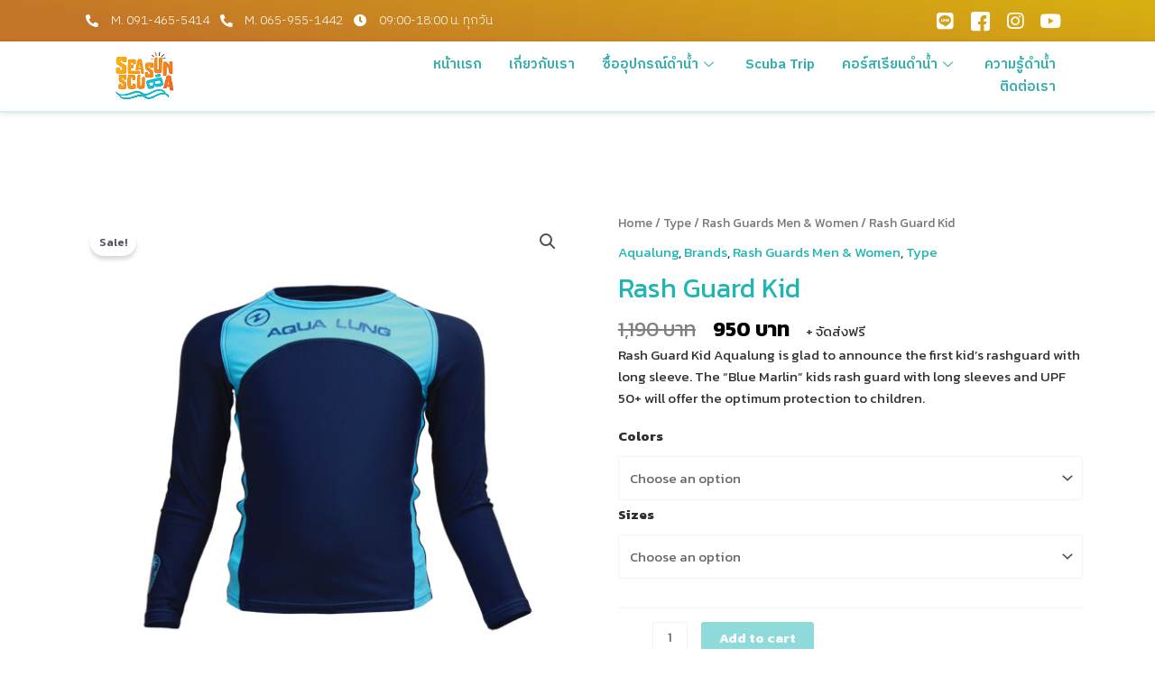

--- FILE ---
content_type: text/css
request_url: https://www.seasunscuba.com/wp-content/uploads/elementor/css/post-68.css?ver=1694145951
body_size: 1905
content:
.elementor-68 .elementor-element.elementor-element-4b47ccb9 > .elementor-column-wrap > .elementor-widget-wrap > .elementor-widget:not(.elementor-widget__width-auto):not(.elementor-widget__width-initial):not(:last-child):not(.elementor-absolute){margin-bottom:0px;}.elementor-68 .elementor-element.elementor-element-4b47ccb9 > .elementor-element-populated > .elementor-widget-wrap{padding:0px 0px 0px 0px;}.elementor-68 .elementor-element.elementor-element-56da3bc3 > .elementor-container > .elementor-row > .elementor-column > .elementor-column-wrap > .elementor-widget-wrap{align-content:center;align-items:center;}.elementor-68 .elementor-element.elementor-element-56da3bc3:not(.elementor-motion-effects-element-type-background), .elementor-68 .elementor-element.elementor-element-56da3bc3 > .elementor-motion-effects-container > .elementor-motion-effects-layer{background-color:transparent;background-image:linear-gradient(190deg, #D8B00F 0%, #C37528 86%);}.elementor-68 .elementor-element.elementor-element-56da3bc3{transition:background 0.3s, border 0.3s, border-radius 0.3s, box-shadow 0.3s;padding:8px 0px 8px 0px;}.elementor-68 .elementor-element.elementor-element-56da3bc3 > .elementor-background-overlay{transition:background 0.3s, border-radius 0.3s, opacity 0.3s;}.elementor-68 .elementor-element.elementor-element-6f23c2b7 > .elementor-column-wrap > .elementor-widget-wrap > .elementor-widget:not(.elementor-widget__width-auto):not(.elementor-widget__width-initial):not(:last-child):not(.elementor-absolute){margin-bottom:0px;}.elementor-68 .elementor-element.elementor-element-6f23c2b7 > .elementor-element-populated > .elementor-widget-wrap{padding:0px 15px 0px 15px;}.elementor-68 .elementor-element.elementor-element-7f90b09 .elementor-icon-list-items:not(.elementor-inline-items) .elementor-icon-list-item:not(:last-child){padding-bottom:calc(12px/2);}.elementor-68 .elementor-element.elementor-element-7f90b09 .elementor-icon-list-items:not(.elementor-inline-items) .elementor-icon-list-item:not(:first-child){margin-top:calc(12px/2);}.elementor-68 .elementor-element.elementor-element-7f90b09 .elementor-icon-list-items.elementor-inline-items .elementor-icon-list-item{margin-right:calc(12px/2);margin-left:calc(12px/2);}.elementor-68 .elementor-element.elementor-element-7f90b09 .elementor-icon-list-items.elementor-inline-items{margin-right:calc(-12px/2);margin-left:calc(-12px/2);}body.rtl .elementor-68 .elementor-element.elementor-element-7f90b09 .elementor-icon-list-items.elementor-inline-items .elementor-icon-list-item:after{left:calc(-12px/2);}body:not(.rtl) .elementor-68 .elementor-element.elementor-element-7f90b09 .elementor-icon-list-items.elementor-inline-items .elementor-icon-list-item:after{right:calc(-12px/2);}.elementor-68 .elementor-element.elementor-element-7f90b09 .elementor-icon-list-icon i{color:#ffffff;transition:color 0.3s;}.elementor-68 .elementor-element.elementor-element-7f90b09 .elementor-icon-list-icon svg{fill:#ffffff;transition:fill 0.3s;}.elementor-68 .elementor-element.elementor-element-7f90b09{--e-icon-list-icon-size:14px;--icon-vertical-offset:0px;}.elementor-68 .elementor-element.elementor-element-7f90b09 .elementor-icon-list-icon{padding-right:5px;}.elementor-68 .elementor-element.elementor-element-7f90b09 .elementor-icon-list-item > .elementor-icon-list-text, .elementor-68 .elementor-element.elementor-element-7f90b09 .elementor-icon-list-item > a{font-family:"IBM Plex Sans Thai", Sans-serif;font-size:14px;font-weight:300;}.elementor-68 .elementor-element.elementor-element-7f90b09 .elementor-icon-list-text{color:#ffffff;transition:color 0.3s;}.elementor-68 .elementor-element.elementor-element-342649c3 > .elementor-column-wrap > .elementor-widget-wrap > .elementor-widget:not(.elementor-widget__width-auto):not(.elementor-widget__width-initial):not(:last-child):not(.elementor-absolute){margin-bottom:0px;}.elementor-68 .elementor-element.elementor-element-342649c3 > .elementor-element-populated > .elementor-widget-wrap{padding:0px 15px 0px 15px;}.elementor-68 .elementor-element.elementor-element-3985e0ef .ekit_social_media{text-align:right;}.elementor-68 .elementor-element.elementor-element-3985e0ef .elementor-repeater-item-502ff7c > a{color:#FFFFFF;}.elementor-68 .elementor-element.elementor-element-3985e0ef .elementor-repeater-item-502ff7c > a svg path{stroke:#FFFFFF;fill:#FFFFFF;}.elementor-68 .elementor-element.elementor-element-3985e0ef .elementor-repeater-item-502ff7c > a:hover{background-color:#29981B;}.elementor-68 .elementor-element.elementor-element-3985e0ef .elementor-repeater-item-5eb0945 > a{color:#FFFFFF;background-color:rgba(255,255,255,0);}.elementor-68 .elementor-element.elementor-element-3985e0ef .elementor-repeater-item-5eb0945 > a svg path{stroke:#FFFFFF;fill:#FFFFFF;}.elementor-68 .elementor-element.elementor-element-3985e0ef .elementor-repeater-item-5eb0945 > a:hover{color:#4852ba;}.elementor-68 .elementor-element.elementor-element-3985e0ef .elementor-repeater-item-5eb0945 > a:hover svg path{stroke:#4852ba;fill:#4852ba;}.elementor-68 .elementor-element.elementor-element-3985e0ef .elementor-repeater-item-e2aa959 > a{color:#FFFFFF;}.elementor-68 .elementor-element.elementor-element-3985e0ef .elementor-repeater-item-e2aa959 > a svg path{stroke:#FFFFFF;fill:#FFFFFF;}.elementor-68 .elementor-element.elementor-element-3985e0ef .elementor-repeater-item-e2aa959 > a:hover{color:#e4405f;}.elementor-68 .elementor-element.elementor-element-3985e0ef .elementor-repeater-item-e2aa959 > a:hover svg path{stroke:#e4405f;fill:#e4405f;}.elementor-68 .elementor-element.elementor-element-3985e0ef .elementor-repeater-item-dc167d6 > a{color:#FFFFFF;}.elementor-68 .elementor-element.elementor-element-3985e0ef .elementor-repeater-item-dc167d6 > a svg path{stroke:#FFFFFF;fill:#FFFFFF;}.elementor-68 .elementor-element.elementor-element-3985e0ef .elementor-repeater-item-dc167d6 > a:hover{background-color:#FF0303;}.elementor-68 .elementor-element.elementor-element-3985e0ef .ekit_social_media > li > a{text-align:center;text-decoration:none;width:30px;height:30px;line-height:28px;}.elementor-68 .elementor-element.elementor-element-3985e0ef .ekit_social_media > li{display:inline-block;margin:0px 6px 0px 0px;}.elementor-68 .elementor-element.elementor-element-3985e0ef .ekit_social_media > li > a i{font-size:21px;}.elementor-68 .elementor-element.elementor-element-3985e0ef .ekit_social_media > li > a svg{max-width:21px;}.elementor-68 .elementor-element.elementor-element-3985e0ef > .elementor-widget-container{padding:0px 0px 0px 0px;}.elementor-68 .elementor-element.elementor-element-7cdd2e25 > .elementor-container > .elementor-row > .elementor-column > .elementor-column-wrap > .elementor-widget-wrap{align-content:center;align-items:center;}.elementor-68 .elementor-element.elementor-element-7cdd2e25:not(.elementor-motion-effects-element-type-background), .elementor-68 .elementor-element.elementor-element-7cdd2e25 > .elementor-motion-effects-container > .elementor-motion-effects-layer{background-color:transparent;background-image:linear-gradient(180deg, #FFFFFF 0%, #FFFFFF69 100%);}.elementor-68 .elementor-element.elementor-element-7cdd2e25{border-style:solid;border-width:0px 0px 2px 0px;border-color:#33CCCC3B;box-shadow:0px 1px 6px 0px rgba(0, 0, 0, 0.11);transition:background 0.3s, border 0.3s, border-radius 0.3s, box-shadow 0.3s;padding:10px 0px 10px 0px;}.elementor-68 .elementor-element.elementor-element-7cdd2e25 > .elementor-background-overlay{transition:background 0.3s, border-radius 0.3s, opacity 0.3s;}.elementor-68 .elementor-element.elementor-element-5cee5c9d > .elementor-column-wrap > .elementor-widget-wrap > .elementor-widget:not(.elementor-widget__width-auto):not(.elementor-widget__width-initial):not(:last-child):not(.elementor-absolute){margin-bottom:0px;}.elementor-68 .elementor-element.elementor-element-5cee5c9d > .elementor-element-populated > .elementor-widget-wrap{padding:0px 15px 0px 15px;}.elementor-68 .elementor-element.elementor-element-27ee2050{text-align:center;width:auto;max-width:auto;}.elementor-68 .elementor-element.elementor-element-27ee2050 img{width:52%;}.elementor-68 .elementor-element.elementor-element-1837510e.elementor-column > .elementor-column-wrap > .elementor-widget-wrap{justify-content:flex-end;}.elementor-68 .elementor-element.elementor-element-1837510e > .elementor-column-wrap > .elementor-widget-wrap > .elementor-widget:not(.elementor-widget__width-auto):not(.elementor-widget__width-initial):not(:last-child):not(.elementor-absolute){margin-bottom:0px;}.elementor-68 .elementor-element.elementor-element-1837510e > .elementor-element-populated > .elementor-widget-wrap{padding:0px 15px 0px 15px;}.elementor-68 .elementor-element.elementor-element-5278c765 .elementskit-menu-container{height:50px;border-radius:0px 0px 0px 0px;}.elementor-68 .elementor-element.elementor-element-5278c765 .elementskit-navbar-nav > li > a{font-family:"IBM Plex Sans Thai", Sans-serif;font-size:15px;font-weight:600;color:var( --e-global-color-primary );padding:0px 15px 0px 15px;}.elementor-68 .elementor-element.elementor-element-5278c765 .elementskit-navbar-nav > li > a:hover{color:var( --e-global-color-accent );}.elementor-68 .elementor-element.elementor-element-5278c765 .elementskit-navbar-nav > li > a:focus{color:var( --e-global-color-accent );}.elementor-68 .elementor-element.elementor-element-5278c765 .elementskit-navbar-nav > li > a:active{color:var( --e-global-color-accent );}.elementor-68 .elementor-element.elementor-element-5278c765 .elementskit-navbar-nav > li:hover > a{color:var( --e-global-color-accent );}.elementor-68 .elementor-element.elementor-element-5278c765 .elementskit-navbar-nav > li:hover > a .elementskit-submenu-indicator{color:var( --e-global-color-accent );}.elementor-68 .elementor-element.elementor-element-5278c765 .elementskit-navbar-nav > li > a:hover .elementskit-submenu-indicator{color:var( --e-global-color-accent );}.elementor-68 .elementor-element.elementor-element-5278c765 .elementskit-navbar-nav > li > a:focus .elementskit-submenu-indicator{color:var( --e-global-color-accent );}.elementor-68 .elementor-element.elementor-element-5278c765 .elementskit-navbar-nav > li > a:active .elementskit-submenu-indicator{color:var( --e-global-color-accent );}.elementor-68 .elementor-element.elementor-element-5278c765 .elementskit-navbar-nav > li.current-menu-item > a{color:var( --e-global-color-accent );}.elementor-68 .elementor-element.elementor-element-5278c765 .elementskit-navbar-nav > li.current-menu-ancestor > a{color:var( --e-global-color-accent );}.elementor-68 .elementor-element.elementor-element-5278c765 .elementskit-navbar-nav > li.current-menu-ancestor > a .elementskit-submenu-indicator{color:var( --e-global-color-accent );}.elementor-68 .elementor-element.elementor-element-5278c765 .elementskit-navbar-nav > li > a .elementskit-submenu-indicator{color:var( --e-global-color-primary );}.elementor-68 .elementor-element.elementor-element-5278c765 .elementskit-navbar-nav .elementskit-submenu-panel > li > a{font-family:var( --e-global-typography-primary-font-family ), Sans-serif;font-weight:var( --e-global-typography-primary-font-weight );padding:10px 0px 0px 30px;color:#22A5A5;}.elementor-68 .elementor-element.elementor-element-5278c765 .elementskit-navbar-nav .elementskit-submenu-panel > li > a:hover{color:#FF9933;}.elementor-68 .elementor-element.elementor-element-5278c765 .elementskit-navbar-nav .elementskit-submenu-panel > li > a:focus{color:#FF9933;}.elementor-68 .elementor-element.elementor-element-5278c765 .elementskit-navbar-nav .elementskit-submenu-panel > li > a:active{color:#FF9933;}.elementor-68 .elementor-element.elementor-element-5278c765 .elementskit-navbar-nav .elementskit-submenu-panel > li:hover > a{color:#FF9933;}.elementor-68 .elementor-element.elementor-element-5278c765 .elementskit-navbar-nav .elementskit-submenu-panel > li.current-menu-item > a{color:#707070 !important;}.elementor-68 .elementor-element.elementor-element-5278c765 .elementskit-submenu-panel{padding:15px 0px 15px 0px;}.elementor-68 .elementor-element.elementor-element-5278c765 .elementskit-navbar-nav .elementskit-submenu-panel{background-color:#F4F4F4;border-radius:0px 0px 15px 15px;min-width:280;}.elementor-68 .elementor-element.elementor-element-5278c765 .elementskit-menu-hamburger{float:right;background-color:var( --e-global-color-primary );border-style:solid;}.elementor-68 .elementor-element.elementor-element-5278c765 .elementskit-menu-hamburger .elementskit-menu-hamburger-icon{background-color:#ffffff;}.elementor-68 .elementor-element.elementor-element-5278c765 .elementskit-menu-hamburger > .ekit-menu-icon{color:#ffffff;}.elementor-68 .elementor-element.elementor-element-5278c765 .elementskit-menu-hamburger:hover{background-color:var( --e-global-color-accent );}.elementor-68 .elementor-element.elementor-element-5278c765 .elementskit-menu-hamburger:hover .elementskit-menu-hamburger-icon{background-color:#FFFFFF;}.elementor-68 .elementor-element.elementor-element-5278c765 .elementskit-menu-hamburger:hover > .ekit-menu-icon{color:#FFFFFF;}.elementor-68 .elementor-element.elementor-element-5278c765 .elementskit-menu-close{border-style:solid;border-color:var( --e-global-color-accent );color:var( --e-global-color-secondary );}.elementor-68 .elementor-element.elementor-element-5278c765 .elementskit-menu-close:hover{color:rgba(0, 0, 0, 0.5);}.elementor-68 .elementor-element.elementor-element-5278c765{width:auto;max-width:auto;z-index:16;}@media(min-width:768px){.elementor-68 .elementor-element.elementor-element-6f23c2b7{width:70%;}.elementor-68 .elementor-element.elementor-element-342649c3{width:30%;}.elementor-68 .elementor-element.elementor-element-5cee5c9d{width:25%;}.elementor-68 .elementor-element.elementor-element-1837510e{width:75%;}}@media(max-width:1024px) and (min-width:768px){.elementor-68 .elementor-element.elementor-element-6f23c2b7{width:70%;}.elementor-68 .elementor-element.elementor-element-342649c3{width:30%;}}@media(max-width:1024px){.elementor-68 .elementor-element.elementor-element-56da3bc3{padding:4px 0px 4px 0px;}.elementor-68 .elementor-element.elementor-element-7f90b09 .elementor-icon-list-items:not(.elementor-inline-items) .elementor-icon-list-item:not(:last-child){padding-bottom:calc(9px/2);}.elementor-68 .elementor-element.elementor-element-7f90b09 .elementor-icon-list-items:not(.elementor-inline-items) .elementor-icon-list-item:not(:first-child){margin-top:calc(9px/2);}.elementor-68 .elementor-element.elementor-element-7f90b09 .elementor-icon-list-items.elementor-inline-items .elementor-icon-list-item{margin-right:calc(9px/2);margin-left:calc(9px/2);}.elementor-68 .elementor-element.elementor-element-7f90b09 .elementor-icon-list-items.elementor-inline-items{margin-right:calc(-9px/2);margin-left:calc(-9px/2);}body.rtl .elementor-68 .elementor-element.elementor-element-7f90b09 .elementor-icon-list-items.elementor-inline-items .elementor-icon-list-item:after{left:calc(-9px/2);}body:not(.rtl) .elementor-68 .elementor-element.elementor-element-7f90b09 .elementor-icon-list-items.elementor-inline-items .elementor-icon-list-item:after{right:calc(-9px/2);}.elementor-68 .elementor-element.elementor-element-3985e0ef .ekit_social_media > li{margin:0px 0px 0px 0px;}.elementor-68 .elementor-element.elementor-element-3985e0ef .ekit_social_media > li > a i{font-size:12px;}.elementor-68 .elementor-element.elementor-element-3985e0ef .ekit_social_media > li > a svg{max-width:12px;}.elementor-68 .elementor-element.elementor-element-3985e0ef > .elementor-widget-container{margin:0px -10px 0px 0px;}.elementor-68 .elementor-element.elementor-element-7cdd2e25{padding:12px 0px 12px 0px;}.elementor-68 .elementor-element.elementor-element-5278c765 .elementskit-nav-identity-panel{padding:10px 0px 10px 0px;}.elementor-68 .elementor-element.elementor-element-5278c765 .elementskit-menu-container{max-width:350px;border-radius:0px 0px 0px 0px;}.elementor-68 .elementor-element.elementor-element-5278c765 .elementskit-navbar-nav > li > a{font-size:18px;color:#FFFFFF;padding:15px 40px 3px 30px;}.elementor-68 .elementor-element.elementor-element-5278c765 .elementskit-navbar-nav > li > a .elementskit-submenu-indicator{color:var( --e-global-color-accent );}.elementor-68 .elementor-element.elementor-element-5278c765 .elementskit-navbar-nav .elementskit-submenu-panel > li > a{padding:15px 15px 15px 50px;color:var( --e-global-color-astglobalcolor4 );}.elementor-68 .elementor-element.elementor-element-5278c765 .elementskit-navbar-nav .elementskit-submenu-panel > li > a:hover{color:var( --e-global-color-accent );}.elementor-68 .elementor-element.elementor-element-5278c765 .elementskit-navbar-nav .elementskit-submenu-panel > li > a:focus{color:var( --e-global-color-accent );}.elementor-68 .elementor-element.elementor-element-5278c765 .elementskit-navbar-nav .elementskit-submenu-panel > li > a:active{color:var( --e-global-color-accent );}.elementor-68 .elementor-element.elementor-element-5278c765 .elementskit-navbar-nav .elementskit-submenu-panel > li:hover > a{color:var( --e-global-color-accent );}.elementor-68 .elementor-element.elementor-element-5278c765 .elementskit-navbar-nav .elementskit-submenu-panel > li.current-menu-item > a{color:var( --e-global-color-accent );}.elementor-68 .elementor-element.elementor-element-5278c765 .elementskit-navbar-nav .elementskit-submenu-panel{border-radius:0px 0px 0px 0px;}.elementor-68 .elementor-element.elementor-element-5278c765 .elementskit-menu-hamburger{padding:8px 8px 8px 8px;width:45px;border-radius:3px;}.elementor-68 .elementor-element.elementor-element-5278c765 .elementskit-menu-close{padding:8px 8px 8px 8px;margin:12px 12px 12px 12px;width:45px;border-radius:3px;}.elementor-68 .elementor-element.elementor-element-5278c765 .elementskit-nav-logo > img{max-width:160px;max-height:60px;}.elementor-68 .elementor-element.elementor-element-5278c765 .elementskit-nav-logo{margin:5px 0px 5px 0px;padding:5px 5px 5px 5px;}.elementor-68 .elementor-element.elementor-element-5278c765 > .elementor-widget-container{padding:0px 30px 0px 0px;}}@media(max-width:767px){.elementor-68 .elementor-element.elementor-element-3985e0ef .ekit_social_media{text-align:center;}.elementor-68 .elementor-element.elementor-element-5cee5c9d{width:50%;}.elementor-68 .elementor-element.elementor-element-27ee2050{text-align:left;}.elementor-68 .elementor-element.elementor-element-27ee2050 img{max-width:130px;}.elementor-68 .elementor-element.elementor-element-1837510e{width:50%;}.elementor-68 .elementor-element.elementor-element-5278c765 .elementskit-menu-container{max-width:300px;border-radius:0px 45px 0px 0px;}.elementor-68 .elementor-element.elementor-element-5278c765 .elementskit-navbar-nav > li > a{color:var( --e-global-color-primary );padding:8px 40px 8px 30px;}.elementor-68 .elementor-element.elementor-element-5278c765 .elementskit-navbar-nav > li > a:hover{color:var( --e-global-color-accent );}.elementor-68 .elementor-element.elementor-element-5278c765 .elementskit-navbar-nav > li > a:focus{color:var( --e-global-color-accent );}.elementor-68 .elementor-element.elementor-element-5278c765 .elementskit-navbar-nav > li > a:active{color:var( --e-global-color-accent );}.elementor-68 .elementor-element.elementor-element-5278c765 .elementskit-navbar-nav > li:hover > a{color:var( --e-global-color-accent );}.elementor-68 .elementor-element.elementor-element-5278c765 .elementskit-navbar-nav > li:hover > a .elementskit-submenu-indicator{color:var( --e-global-color-accent );}.elementor-68 .elementor-element.elementor-element-5278c765 .elementskit-navbar-nav > li > a:hover .elementskit-submenu-indicator{color:var( --e-global-color-accent );}.elementor-68 .elementor-element.elementor-element-5278c765 .elementskit-navbar-nav > li > a:focus .elementskit-submenu-indicator{color:var( --e-global-color-accent );}.elementor-68 .elementor-element.elementor-element-5278c765 .elementskit-navbar-nav > li > a:active .elementskit-submenu-indicator{color:var( --e-global-color-accent );}.elementor-68 .elementor-element.elementor-element-5278c765 .elementskit-navbar-nav > li.current-menu-item > a{color:var( --e-global-color-accent );}.elementor-68 .elementor-element.elementor-element-5278c765 .elementskit-navbar-nav > li.current-menu-ancestor > a{color:var( --e-global-color-accent );}.elementor-68 .elementor-element.elementor-element-5278c765 .elementskit-navbar-nav > li.current-menu-ancestor > a .elementskit-submenu-indicator{color:var( --e-global-color-accent );}.elementor-68 .elementor-element.elementor-element-5278c765 .elementskit-navbar-nav > li > a .elementskit-submenu-indicator{color:var( --e-global-color-primary );}.elementor-68 .elementor-element.elementor-element-5278c765 .elementskit-navbar-nav .elementskit-submenu-panel > li > a{color:var( --e-global-color-primary );}.elementor-68 .elementor-element.elementor-element-5278c765 .elementskit-navbar-nav .elementskit-submenu-panel > li > a:hover{color:var( --e-global-color-accent );}.elementor-68 .elementor-element.elementor-element-5278c765 .elementskit-navbar-nav .elementskit-submenu-panel > li > a:focus{color:var( --e-global-color-accent );}.elementor-68 .elementor-element.elementor-element-5278c765 .elementskit-navbar-nav .elementskit-submenu-panel > li > a:active{color:var( --e-global-color-accent );}.elementor-68 .elementor-element.elementor-element-5278c765 .elementskit-navbar-nav .elementskit-submenu-panel > li:hover > a{color:var( --e-global-color-accent );}.elementor-68 .elementor-element.elementor-element-5278c765 .elementskit-navbar-nav .elementskit-submenu-panel > li.current-menu-item > a{color:var( --e-global-color-accent );}.elementor-68 .elementor-element.elementor-element-5278c765 .elementskit-submenu-panel{padding:0px 0px 0px 0px;}.elementor-68 .elementor-element.elementor-element-5278c765 .elementskit-navbar-nav .elementskit-submenu-panel{border-radius:0px 0px 0px 0px;}.elementor-68 .elementor-element.elementor-element-5278c765 .elementskit-menu-hamburger{border-width:1px 1px 1px 1px;}.elementor-68 .elementor-element.elementor-element-5278c765 .elementskit-menu-close{border-width:0px 0px 0px 0px;}.elementor-68 .elementor-element.elementor-element-5278c765 .elementskit-nav-logo > img{max-width:100px;max-height:100px;}.elementor-68 .elementor-element.elementor-element-5278c765 .elementskit-nav-logo{padding:0px 0px 0px 30px;}.elementor-68 .elementor-element.elementor-element-5278c765 > .elementor-widget-container{padding:0px 0px 0px 0px;}}

--- FILE ---
content_type: text/css
request_url: https://www.seasunscuba.com/wp-content/uploads/elementor/css/post-115.css?ver=1694145951
body_size: 1774
content:
.elementor-115 .elementor-element.elementor-element-242500bd:not(.elementor-motion-effects-element-type-background), .elementor-115 .elementor-element.elementor-element-242500bd > .elementor-motion-effects-container > .elementor-motion-effects-layer{background-image:url("https://www.seasunscuba.com/wp-content/uploads/2022/09/slide-5-coral-losin.jpg");background-repeat:no-repeat;background-size:cover;}.elementor-115 .elementor-element.elementor-element-242500bd > .elementor-background-overlay{background-color:#093D44;opacity:0.61;transition:background 0.3s, border-radius 0.3s, opacity 0.3s;}.elementor-115 .elementor-element.elementor-element-242500bd{transition:background 0.3s, border 0.3s, border-radius 0.3s, box-shadow 0.3s;padding:88px 0px 60px 0px;}.elementor-115 .elementor-element.elementor-element-3099a8e1 > .elementor-element-populated > .elementor-widget-wrap{padding:10px 30px 10px 10px;}.elementor-115 .elementor-element.elementor-element-27ee2cd2{text-align:left;}.elementor-115 .elementor-element.elementor-element-27ee2cd2 > .elementor-widget-container{margin:0px 0px -20px 0px;}.elementor-115 .elementor-element.elementor-element-608631d{color:var( --e-global-color-astglobalcolor4 );font-family:var( --e-global-typography-text-font-family ), Sans-serif;font-weight:var( --e-global-typography-text-font-weight );}.elementor-115 .elementor-element.elementor-element-608631d > .elementor-widget-container{margin:0px 0px 0px 0px;}.elementor-115 .elementor-element.elementor-element-74690a0 .ekit_social_media{text-align:left;}.elementor-115 .elementor-element.elementor-element-74690a0 .elementor-repeater-item-502ff7c > a{color:#309D5D;}.elementor-115 .elementor-element.elementor-element-74690a0 .elementor-repeater-item-502ff7c > a svg path{stroke:#309D5D;fill:#309D5D;}.elementor-115 .elementor-element.elementor-element-74690a0 .elementor-repeater-item-5eb0945 > a{color:#2665D4;}.elementor-115 .elementor-element.elementor-element-74690a0 .elementor-repeater-item-5eb0945 > a svg path{stroke:#2665D4;fill:#2665D4;}.elementor-115 .elementor-element.elementor-element-74690a0 .elementor-repeater-item-5eb0945 > a:hover{color:#4852ba;}.elementor-115 .elementor-element.elementor-element-74690a0 .elementor-repeater-item-5eb0945 > a:hover svg path{stroke:#4852ba;fill:#4852ba;}.elementor-115 .elementor-element.elementor-element-74690a0 .elementor-repeater-item-e2aa959 > a{color:#AD9E14;}.elementor-115 .elementor-element.elementor-element-74690a0 .elementor-repeater-item-e2aa959 > a svg path{stroke:#AD9E14;fill:#AD9E14;}.elementor-115 .elementor-element.elementor-element-74690a0 .elementor-repeater-item-e2aa959 > a:hover{color:#e4405f;}.elementor-115 .elementor-element.elementor-element-74690a0 .elementor-repeater-item-e2aa959 > a:hover svg path{stroke:#e4405f;fill:#e4405f;}.elementor-115 .elementor-element.elementor-element-74690a0 .elementor-repeater-item-dc167d6 > a{color:#FF0D0D;}.elementor-115 .elementor-element.elementor-element-74690a0 .elementor-repeater-item-dc167d6 > a svg path{stroke:#FF0D0D;fill:#FF0D0D;}.elementor-115 .elementor-element.elementor-element-74690a0 .ekit_social_media > li > a{text-align:center;text-decoration:none;}.elementor-115 .elementor-element.elementor-element-74690a0 .ekit_social_media > li{display:inline-block;margin:0px 6px 0px 0px;}.elementor-115 .elementor-element.elementor-element-74690a0 .ekit_social_media > li > a i{font-size:26px;}.elementor-115 .elementor-element.elementor-element-74690a0 .ekit_social_media > li > a svg{max-width:26px;}.elementor-115 .elementor-element.elementor-element-74690a0 > .elementor-widget-container{padding:0px 0px 0px 0px;}.elementor-115 .elementor-element.elementor-element-2593140c > .elementor-column-wrap > .elementor-widget-wrap > .elementor-widget:not(.elementor-widget__width-auto):not(.elementor-widget__width-initial):not(:last-child):not(.elementor-absolute){margin-bottom:0px;}.elementor-115 .elementor-element.elementor-element-2593140c > .elementor-element-populated > .elementor-widget-wrap{padding:0px 10px 10px 10px;}.elementor-115 .elementor-element.elementor-element-86fdc51 .elementskit-section-title-wraper .elementskit-section-title{font-family:"IBM Plex Sans Thai", Sans-serif;font-size:24px;font-weight:600;}.elementor-115 .elementor-element.elementor-element-86fdc51 .elementskit-section-title-wraper .elementskit-section-title > span{color:#ECA727;}.elementor-115 .elementor-element.elementor-element-86fdc51 .elementskit-section-title-wraper .elementskit-section-title:hover > span{color:#000000;}.elementor-115 .elementor-element.elementor-element-86fdc51 .elementskit-section-title-wraper .elementskit-border-divider{width:64px;background:linear-gradient(90deg, #F2A005 0%, #F2A005 100%);}.elementor-115 .elementor-element.elementor-element-86fdc51 .elementskit-section-title-wraper .elementskit-border-divider.elementskit-style-long{width:64px;height:4px;color:#F2A005;}.elementor-115 .elementor-element.elementor-element-86fdc51 .elementskit-section-title-wraper .elementskit-border-star{width:64px;height:4px;color:#F2A005;}.elementor-115 .elementor-element.elementor-element-86fdc51 .elementskit-section-title-wraper .elementskit-border-divider, .elementor-115 .elementor-element.elementor-element-86fdc51 .elementskit-border-divider::before{height:4px;}.elementor-115 .elementor-element.elementor-element-86fdc51 .elementskit-section-title-wraper .ekit_heading_separetor_wraper{margin:-16px 0px 0px 0px;}.elementor-115 .elementor-element.elementor-element-86fdc51 .elementskit-section-title-wraper .elementskit-border-divider:before{background-color:#F2A005;color:#F2A005;}.elementor-115 .elementor-element.elementor-element-86fdc51 .elementskit-section-title-wraper .elementskit-border-star:after{background-color:#F2A005;}.elementor-115 .elementor-element.elementor-element-d05886b .elementor-repeater-item-bdc4196 .ekit_menu_label{background-color:var( --e-global-color-secondary );color:var( --e-global-color-text );}.elementor-115 .elementor-element.elementor-element-d05886b .elementor-icon-list-item > a{padding:0px 0px 05px 0px !important;}.elementor-115 .elementor-element.elementor-element-d05886b .ekit_page_list_content{flex-direction:row;}.elementor-115 .elementor-element.elementor-element-d05886b .elementor-icon-list-icon{display:flex;align-items:center;justify-content:center;width:14px;}.elementor-115 .elementor-element.elementor-element-d05886b .elementor-icon-list-icon i{font-size:14px;}.elementor-115 .elementor-element.elementor-element-d05886b .elementor-icon-list-icon svg{max-width:14px;}.elementor-115 .elementor-element.elementor-element-d05886b .elementor-icon-list-text{color:var( --e-global-color-astglobalcolor4 );}.elementor-115 .elementor-element.elementor-element-d05886b .elementor-icon-list-item:hover .elementor-icon-list-text{color:var( --e-global-color-accent );}.elementor-115 .elementor-element.elementor-element-d05886b .ekit_menu_label{align-self:center;}.elementor-115 .elementor-element.elementor-element-d05886b > .elementor-widget-container{padding:20px 0px 0px 0px;}.elementor-115 .elementor-element.elementor-element-218f30e > .elementor-column-wrap > .elementor-widget-wrap > .elementor-widget:not(.elementor-widget__width-auto):not(.elementor-widget__width-initial):not(:last-child):not(.elementor-absolute){margin-bottom:0px;}.elementor-115 .elementor-element.elementor-element-218f30e > .elementor-element-populated > .elementor-widget-wrap{padding:0px 10px 10px 10px;}.elementor-115 .elementor-element.elementor-element-409643a .elementskit-section-title-wraper .elementskit-section-title{font-family:"IBM Plex Sans Thai", Sans-serif;font-size:24px;font-weight:400;}.elementor-115 .elementor-element.elementor-element-409643a .elementskit-section-title-wraper .elementskit-section-title > span{color:#ECA727;}.elementor-115 .elementor-element.elementor-element-409643a .elementskit-section-title-wraper .elementskit-section-title:hover > span{color:#000000;}.elementor-115 .elementor-element.elementor-element-409643a .elementskit-section-title-wraper .elementskit-border-divider{width:64px;background:linear-gradient(90deg, #F2A005 0%, #F2A005 100%);}.elementor-115 .elementor-element.elementor-element-409643a .elementskit-section-title-wraper .elementskit-border-divider.elementskit-style-long{width:64px;height:4px;color:#F2A005;}.elementor-115 .elementor-element.elementor-element-409643a .elementskit-section-title-wraper .elementskit-border-star{width:64px;height:4px;color:#F2A005;}.elementor-115 .elementor-element.elementor-element-409643a .elementskit-section-title-wraper .elementskit-border-divider, .elementor-115 .elementor-element.elementor-element-409643a .elementskit-border-divider::before{height:4px;}.elementor-115 .elementor-element.elementor-element-409643a .elementskit-section-title-wraper .ekit_heading_separetor_wraper{margin:-16px 0px 0px 0px;}.elementor-115 .elementor-element.elementor-element-409643a .elementskit-section-title-wraper .elementskit-border-divider:before{background-color:#F2A005;color:#F2A005;}.elementor-115 .elementor-element.elementor-element-409643a .elementskit-section-title-wraper .elementskit-border-star:after{background-color:#F2A005;}.elementor-115 .elementor-element.elementor-element-b118048 .elementor-icon-list-item > a{padding:0px 0px 03px 0px !important;margin:0px 0px 0px 0px;}.elementor-115 .elementor-element.elementor-element-b118048 .ekit_page_list_content{flex-direction:row;}.elementor-115 .elementor-element.elementor-element-b118048 .elementor-icon-list-icon{display:flex;align-items:center;justify-content:center;width:14px;}.elementor-115 .elementor-element.elementor-element-b118048 .elementor-icon-list-icon i{font-size:14px;}.elementor-115 .elementor-element.elementor-element-b118048 .elementor-icon-list-icon svg{max-width:14px;}.elementor-115 .elementor-element.elementor-element-b118048 .elementor-icon-list-text{color:var( --e-global-color-astglobalcolor4 );}.elementor-115 .elementor-element.elementor-element-b118048 .elementor-icon-list-item:hover .elementor-icon-list-text{color:var( --e-global-color-accent );}.elementor-115 .elementor-element.elementor-element-b118048 .ekit_menu_label{margin:0px 0px 0px 05px;border-radius:5px 5px 5px 5px;align-self:center;}.elementor-115 .elementor-element.elementor-element-b118048 > .elementor-widget-container{padding:20px 0px 0px 0px;}.elementor-115 .elementor-element.elementor-element-a73f383 > .elementor-column-wrap > .elementor-widget-wrap > .elementor-widget:not(.elementor-widget__width-auto):not(.elementor-widget__width-initial):not(:last-child):not(.elementor-absolute){margin-bottom:0px;}.elementor-115 .elementor-element.elementor-element-a73f383 > .elementor-element-populated > .elementor-widget-wrap{padding:0px 10px 10px 10px;}.elementor-115 .elementor-element.elementor-element-4e59f28 .elementskit-section-title-wraper .elementskit-section-title{font-family:"IBM Plex Sans Thai", Sans-serif;font-size:23px;font-weight:400;}.elementor-115 .elementor-element.elementor-element-4e59f28 .elementskit-section-title-wraper .elementskit-section-title > span{color:#ECA727;}.elementor-115 .elementor-element.elementor-element-4e59f28 .elementskit-section-title-wraper .elementskit-section-title:hover > span{color:#000000;}.elementor-115 .elementor-element.elementor-element-4e59f28 .elementskit-section-title-wraper .elementskit-border-divider{width:64px;background:linear-gradient(90deg, #F2A005 0%, #F2A005 100%);}.elementor-115 .elementor-element.elementor-element-4e59f28 .elementskit-section-title-wraper .elementskit-border-divider.elementskit-style-long{width:64px;height:4px;color:#F2A005;}.elementor-115 .elementor-element.elementor-element-4e59f28 .elementskit-section-title-wraper .elementskit-border-star{width:64px;height:4px;color:#F2A005;}.elementor-115 .elementor-element.elementor-element-4e59f28 .elementskit-section-title-wraper .elementskit-border-divider, .elementor-115 .elementor-element.elementor-element-4e59f28 .elementskit-border-divider::before{height:4px;}.elementor-115 .elementor-element.elementor-element-4e59f28 .elementskit-section-title-wraper .ekit_heading_separetor_wraper{margin:-16px 0px 0px 0px;}.elementor-115 .elementor-element.elementor-element-4e59f28 .elementskit-section-title-wraper .elementskit-border-divider:before{background-color:#F2A005;color:#F2A005;}.elementor-115 .elementor-element.elementor-element-4e59f28 .elementskit-section-title-wraper .elementskit-border-star:after{background-color:#F2A005;}.elementor-115 .elementor-element.elementor-element-28a317d .elementor-icon-list-item > a{padding:0px 0px 05px 0px !important;}.elementor-115 .elementor-element.elementor-element-28a317d .ekit_page_list_content{flex-direction:row;}.elementor-115 .elementor-element.elementor-element-28a317d .elementor-icon-list-icon{display:flex;align-items:center;justify-content:center;width:14px;}.elementor-115 .elementor-element.elementor-element-28a317d .elementor-icon-list-icon i{font-size:14px;}.elementor-115 .elementor-element.elementor-element-28a317d .elementor-icon-list-icon svg{max-width:14px;}.elementor-115 .elementor-element.elementor-element-28a317d .elementor-icon-list-text{color:var( --e-global-color-astglobalcolor4 );}.elementor-115 .elementor-element.elementor-element-28a317d .elementor-icon-list-item:hover .elementor-icon-list-text{color:var( --e-global-color-accent );}.elementor-115 .elementor-element.elementor-element-28a317d .ekit_menu_label{align-self:center;}.elementor-115 .elementor-element.elementor-element-28a317d > .elementor-widget-container{padding:20px 0px 0px 0px;}.elementor-115 .elementor-element.elementor-element-682e1107 > .elementor-container > .elementor-row > .elementor-column > .elementor-column-wrap > .elementor-widget-wrap{align-content:center;align-items:center;}.elementor-115 .elementor-element.elementor-element-682e1107:not(.elementor-motion-effects-element-type-background), .elementor-115 .elementor-element.elementor-element-682e1107 > .elementor-motion-effects-container > .elementor-motion-effects-layer{background-color:var( --e-global-color-primary );}.elementor-115 .elementor-element.elementor-element-682e1107{transition:background 0.3s, border 0.3s, border-radius 0.3s, box-shadow 0.3s;margin-top:0px;margin-bottom:0px;padding:5px 0px 5px 0px;}.elementor-115 .elementor-element.elementor-element-682e1107 > .elementor-background-overlay{transition:background 0.3s, border-radius 0.3s, opacity 0.3s;}.elementor-115 .elementor-element.elementor-element-41ea0333 .elementskit-section-title-wraper .elementskit-section-title{color:#ffffff;text-shadow:0px 1px 4px rgba(0,0,0,0.3);margin:0px 0px 0px 0px;font-family:var( --e-global-typography-primary-font-family ), Sans-serif;font-weight:var( --e-global-typography-primary-font-weight );}.elementor-115 .elementor-element.elementor-element-41ea0333 .elementskit-section-title-wraper .elementskit-section-title > span{color:#000000;}.elementor-115 .elementor-element.elementor-element-41ea0333 .elementskit-section-title-wraper .elementskit-section-title:hover > span{color:#000000;}.elementor-115 .elementor-element.elementor-element-45c13f3 .elementskit-section-title-wraper .elementskit-section-title{color:#ffffff;text-shadow:0px 1px 4px rgba(0,0,0,0.3);margin:0px 0px 0px 0px;font-family:var( --e-global-typography-primary-font-family ), Sans-serif;font-weight:var( --e-global-typography-primary-font-weight );}.elementor-115 .elementor-element.elementor-element-45c13f3 .elementskit-section-title-wraper .elementskit-section-title > span{color:#000000;}.elementor-115 .elementor-element.elementor-element-45c13f3 .elementskit-section-title-wraper .elementskit-section-title:hover > span{color:#000000;}@media(max-width:1024px){.elementor-115 .elementor-element.elementor-element-242500bd{padding:30px 30px 30px 30px;}.elementor-115 .elementor-element.elementor-element-74690a0 .ekit_social_media > li > a{text-align:left;text-decoration:none;padding:5px 5px 5px 5px;}.elementor-115 .elementor-element.elementor-element-74690a0 .ekit_social_media > li{display:inline-block;margin:0px 0px 0px 0px;}.elementor-115 .elementor-element.elementor-element-74690a0 .ekit_social_media > li > a i{font-size:31px;}.elementor-115 .elementor-element.elementor-element-74690a0 .ekit_social_media > li > a svg{max-width:31px;}.elementor-115 .elementor-element.elementor-element-74690a0 > .elementor-widget-container{margin:-11px -10px 0px 0px;}.elementor-115 .elementor-element.elementor-element-d05886b > .elementor-widget-container{padding:0px 0px 0px 0px;}.elementor-115 .elementor-element.elementor-element-218f30e > .elementor-element-populated > .elementor-widget-wrap{padding:0px 10px 10px 10px;}.elementor-115 .elementor-element.elementor-element-b118048 > .elementor-widget-container{padding:0px 0px 0px 0px;}.elementor-115 .elementor-element.elementor-element-a73f383 > .elementor-element-populated > .elementor-widget-wrap{padding:0px 10px 10px 10px;}.elementor-115 .elementor-element.elementor-element-28a317d > .elementor-widget-container{padding:0px 0px 0px 0px;}.elementor-115 .elementor-element.elementor-element-682e1107{padding:5px 20px 5px 20px;}}@media(max-width:767px){.elementor-115 .elementor-element.elementor-element-3099a8e1 > .elementor-element-populated > .elementor-widget-wrap{padding:10px 10px 10px 10px;}.elementor-115 .elementor-element.elementor-element-74690a0 .ekit_social_media{text-align:center;}.elementor-115 .elementor-element.elementor-element-74690a0 .ekit_social_media > li > a{text-align:center;padding:0px 5px 0px 5px;}.elementor-115 .elementor-element.elementor-element-74690a0 .ekit_social_media > li > a i{font-size:31px;}.elementor-115 .elementor-element.elementor-element-74690a0 .ekit_social_media > li > a svg{max-width:31px;}.elementor-115 .elementor-element.elementor-element-2593140c{width:50%;}.elementor-115 .elementor-element.elementor-element-2593140c > .elementor-element-populated{margin:-34px 0px 0px 0px;--e-column-margin-right:0px;--e-column-margin-left:0px;}.elementor-115 .elementor-element.elementor-element-2593140c > .elementor-element-populated > .elementor-widget-wrap{padding:50px 10px 10px 10px;}.elementor-115 .elementor-element.elementor-element-d05886b > .elementor-widget-container{padding:10px 0px 0px 0px;}.elementor-115 .elementor-element.elementor-element-218f30e{width:50%;}.elementor-115 .elementor-element.elementor-element-218f30e > .elementor-element-populated > .elementor-widget-wrap{padding:50px 0px 0px 0px;}.elementor-115 .elementor-element.elementor-element-409643a > .elementor-widget-container{margin:-30px 0px 0px 0px;}.elementor-115 .elementor-element.elementor-element-b118048 > .elementor-widget-container{padding:10px 0px 0px 0px;}.elementor-115 .elementor-element.elementor-element-a73f383{width:50%;}.elementor-115 .elementor-element.elementor-element-a73f383 > .elementor-element-populated > .elementor-widget-wrap{padding:50px 0px 0px 0px;}.elementor-115 .elementor-element.elementor-element-4e59f28 > .elementor-widget-container{margin:-30px 0px 0px 0px;padding:0px 0px 0px 0px;}.elementor-115 .elementor-element.elementor-element-28a317d > .elementor-widget-container{padding:10px 0px 0px 0px;}}@media(max-width:1024px) and (min-width:768px){.elementor-115 .elementor-element.elementor-element-3099a8e1{width:100%;}.elementor-115 .elementor-element.elementor-element-2593140c{width:25%;}.elementor-115 .elementor-element.elementor-element-218f30e{width:25%;}.elementor-115 .elementor-element.elementor-element-a73f383{width:25%;}}

--- FILE ---
content_type: text/css
request_url: https://www.seasunscuba.com/wp-content/uploads/elementor/css/post-339.css?ver=1662462793
body_size: 523
content:
.elementor-339 .elementor-element.elementor-element-270a503 > .elementor-container{min-height:450px;}.elementor-339 .elementor-element.elementor-element-270a503 > .elementor-container > .elementor-row > .elementor-column > .elementor-column-wrap > .elementor-widget-wrap{align-content:center;align-items:center;}.elementor-339 .elementor-element.elementor-element-270a503{padding:0px 0px 0px 0px;}.elementor-339 .elementor-element.elementor-element-32c1b28:not(.elementor-motion-effects-element-type-background) > .elementor-column-wrap, .elementor-339 .elementor-element.elementor-element-32c1b28 > .elementor-column-wrap > .elementor-motion-effects-container > .elementor-motion-effects-layer{background-color:#FFFFFF;}.elementor-339 .elementor-element.elementor-element-32c1b28 > .elementor-element-populated{border-style:solid;border-width:0px 1px 1px 1px;border-color:#D3D2D2;transition:background 0.3s, border 0.3s, border-radius 0.3s, box-shadow 0.3s;}.elementor-339 .elementor-element.elementor-element-32c1b28 > .elementor-element-populated, .elementor-339 .elementor-element.elementor-element-32c1b28 > .elementor-element-populated > .elementor-background-overlay, .elementor-339 .elementor-element.elementor-element-32c1b28 > .elementor-background-slideshow{border-radius:15px 15px 15px 15px;}.elementor-339 .elementor-element.elementor-element-32c1b28:hover > .elementor-element-populated, .elementor-339 .elementor-element.elementor-element-32c1b28:hover > .elementor-element-populated > .elementor-background-overlay{border-radius:15px 15px 15px 15px;}.elementor-339 .elementor-element.elementor-element-32c1b28:hover > .elementor-element-populated{box-shadow:0px 0px 10px 0px rgba(0,0,0,0.5);}.elementor-339 .elementor-element.elementor-element-32c1b28 > .elementor-element-populated > .elementor-background-overlay{transition:background 0.3s, border-radius 0.3s, opacity 0.3s;}.elementor-339 .elementor-element.elementor-element-67275c9{text-align:center;}.elementor-339 .elementor-element.elementor-element-67275c9 img{width:100%;transition-duration:0.7s;border-radius:10px 10px 0px 0px;}.elementor-339 .elementor-element.elementor-element-023929a > .elementor-container > .elementor-row > .elementor-column > .elementor-column-wrap > .elementor-widget-wrap{align-content:center;align-items:center;}.elementor-339 .elementor-element.elementor-element-023929a{margin-top:-9px;margin-bottom:0px;}.elementor-339 .elementor-element.elementor-element-fc4a750 .elementor-heading-title{color:var( --e-global-color-primary );font-family:"IBM Plex Sans Thai", Sans-serif;font-size:18px;font-weight:400;text-transform:uppercase;}.elementor-339 .elementor-element.elementor-element-197ffaf{text-align:left;}.elementor-339 .elementor-element.elementor-element-197ffaf .elementor-heading-title{color:var( --e-global-color-accent );font-size:16px;font-weight:500;}.elementor-339 .elementor-element.elementor-element-197ffaf > .elementor-widget-container{margin:-14px 0px 0px 0px;}.elementor-339 .elementor-element.elementor-element-b99433c .elementor-widget-container{color:var( --e-global-color-astglobalcolor3 );font-size:14px;}.elementor-339 .elementor-element.elementor-element-b99433c > .elementor-widget-container{margin:-11px 0px 0px 0px;padding:05px 15px 08px 10px;}.elementor-339 .elementor-element.elementor-element-3c3189a .elementor-heading-title{color:var( --e-global-color-accent );font-family:"Kanit", Sans-serif;font-weight:600;}.elementor-339 .elementor-element.elementor-element-3c3189a > .elementor-widget-container{margin:-27px 0px 0px 0px;padding:0px 0px 20px 10px;}@media(max-width:767px){.elementor-339 .elementor-element.elementor-element-197ffaf{text-align:left;}.elementor-339 .elementor-element.elementor-element-197ffaf > .elementor-widget-container{margin:-17px 0px 0px 0px;padding:0px 0px 0px 0px;}}

--- FILE ---
content_type: text/css
request_url: https://www.seasunscuba.com/wp-content/uploads/elementor/css/post-458.css?ver=1662461558
body_size: 393
content:
.elementor-458 .elementor-element.elementor-element-270a503 > .elementor-container > .elementor-row > .elementor-column > .elementor-column-wrap > .elementor-widget-wrap{align-content:center;align-items:center;}.elementor-458 .elementor-element.elementor-element-270a503{padding:10px 10px 10px 10px;}.elementor-458 .elementor-element.elementor-element-32c1b28 > .elementor-element-populated{border-style:solid;border-width:0px 1px 1px 1px;border-color:#D3D2D2;transition:background 0.3s, border 0.3s, border-radius 0.3s, box-shadow 0.3s;}.elementor-458 .elementor-element.elementor-element-32c1b28 > .elementor-element-populated, .elementor-458 .elementor-element.elementor-element-32c1b28 > .elementor-element-populated > .elementor-background-overlay, .elementor-458 .elementor-element.elementor-element-32c1b28 > .elementor-background-slideshow{border-radius:15px 15px 15px 15px;}.elementor-458 .elementor-element.elementor-element-32c1b28:hover > .elementor-element-populated, .elementor-458 .elementor-element.elementor-element-32c1b28:hover > .elementor-element-populated > .elementor-background-overlay{border-radius:15px 15px 15px 15px;}.elementor-458 .elementor-element.elementor-element-32c1b28:hover > .elementor-element-populated{box-shadow:0px 0px 10px 0px rgba(0, 0, 0, 0.16);}.elementor-458 .elementor-element.elementor-element-32c1b28 > .elementor-element-populated > .elementor-background-overlay{transition:background 0.3s, border-radius 0.3s, opacity 0.3s;}.elementor-458 .elementor-element.elementor-element-32c1b28 > .elementor-element-populated > .elementor-widget-wrap{padding:0px 0px 0px 0px;}.elementor-458 .elementor-element.elementor-element-67275c9{text-align:center;}.elementor-458 .elementor-element.elementor-element-67275c9 img{transition-duration:0.7s;border-radius:15px 15px 0px 0px;}.elementor-458 .elementor-element.elementor-element-023929a > .elementor-container > .elementor-row > .elementor-column > .elementor-column-wrap > .elementor-widget-wrap{align-content:center;align-items:center;}.elementor-458 .elementor-element.elementor-element-023929a{margin-top:-9px;margin-bottom:0px;padding:0px 10px 0px 5px;}.elementor-458 .elementor-element.elementor-element-fc4a750 .elementor-heading-title{color:var( --e-global-color-primary );font-family:"IBM Plex Sans Thai", Sans-serif;font-size:18px;font-weight:500;text-transform:uppercase;}.elementor-458 .elementor-element.elementor-element-fc4a750 > .elementor-widget-container{margin:0px 0px 0px 0px;padding:0px 0px 0px 0px;}.elementor-458 .elementor-element.elementor-element-b99433c > .elementor-widget-container{margin:-10px 0px 0px 0px;padding:8px 10px 0px 16px;}.elementor-458 .elementor-element.elementor-element-3c3189a .elementor-heading-title{color:var( --e-global-color-accent );font-family:"Kanit", Sans-serif;font-weight:600;}.elementor-458 .elementor-element.elementor-element-3c3189a > .elementor-widget-container{margin:-5px 0px 0px 0px;padding:0px 0px 20px 15px;}

--- FILE ---
content_type: text/css
request_url: https://www.seasunscuba.com/wp-content/uploads/elementor/css/post-508.css?ver=1664534531
body_size: 796
content:
.elementor-508 .elementor-element.elementor-element-270a503 > .elementor-container > .elementor-row > .elementor-column > .elementor-column-wrap > .elementor-widget-wrap{align-content:center;align-items:center;}.elementor-508 .elementor-element.elementor-element-270a503{padding:10px 10px 10px 10px;}.elementor-508 .elementor-element.elementor-element-32c1b28 > .elementor-element-populated{border-style:solid;border-width:0px 1px 1px 1px;border-color:#D3D2D2;transition:background 0.3s, border 0.3s, border-radius 0.3s, box-shadow 0.3s;}.elementor-508 .elementor-element.elementor-element-32c1b28 > .elementor-element-populated, .elementor-508 .elementor-element.elementor-element-32c1b28 > .elementor-element-populated > .elementor-background-overlay, .elementor-508 .elementor-element.elementor-element-32c1b28 > .elementor-background-slideshow{border-radius:15px 15px 15px 15px;}.elementor-508 .elementor-element.elementor-element-32c1b28:hover > .elementor-element-populated, .elementor-508 .elementor-element.elementor-element-32c1b28:hover > .elementor-element-populated > .elementor-background-overlay{border-radius:15px 15px 15px 15px;}.elementor-508 .elementor-element.elementor-element-32c1b28:hover > .elementor-element-populated{box-shadow:0px 0px 10px 0px rgba(0,0,0,0.5);}.elementor-508 .elementor-element.elementor-element-32c1b28 > .elementor-element-populated > .elementor-background-overlay{transition:background 0.3s, border-radius 0.3s, opacity 0.3s;}.elementor-508 .elementor-element.elementor-element-67275c9{text-align:center;}.elementor-508 .elementor-element.elementor-element-67275c9 img{transition-duration:0.7s;border-radius:10px 10px 0px 0px;}.elementor-508 .elementor-element.elementor-element-023929a > .elementor-container > .elementor-row > .elementor-column > .elementor-column-wrap > .elementor-widget-wrap{align-content:center;align-items:center;}.elementor-508 .elementor-element.elementor-element-023929a{margin-top:-9px;margin-bottom:0px;}.elementor-508 .elementor-element.elementor-element-fc4a750 .elementor-heading-title{color:var( --e-global-color-primary );font-family:"IBM Plex Sans Thai", Sans-serif;font-size:18px;font-weight:500;text-transform:uppercase;}.elementor-508 .elementor-element.elementor-element-12fd5b4.elementor-column > .elementor-column-wrap > .elementor-widget-wrap{justify-content:flex-end;}.elementor-508 .elementor-element.elementor-element-197ffaf{text-align:right;width:auto;max-width:auto;}.elementor-508 .elementor-element.elementor-element-197ffaf .elementor-heading-title{color:var( --e-global-color-accent );font-size:20px;font-weight:500;}.elementor-508 .elementor-element.elementor-element-080cc72 > .elementor-widget-container{padding:0px 0px 0px 15px;}.elementor-508 .elementor-element.elementor-element-080cc72{width:auto;max-width:auto;}.elementor-508 .elementor-element.elementor-element-435288a > .elementor-container > .elementor-row > .elementor-column > .elementor-column-wrap > .elementor-widget-wrap{align-content:center;align-items:center;}.elementor-508 .elementor-element.elementor-element-435288a{border-style:dotted;border-width:1px 0px 1px 0px;border-color:#DEDEDE;transition:background 0.3s, border 0.3s, border-radius 0.3s, box-shadow 0.3s;margin-top:-5px;margin-bottom:0px;}.elementor-508 .elementor-element.elementor-element-435288a > .elementor-background-overlay{transition:background 0.3s, border-radius 0.3s, opacity 0.3s;}.elementor-508 .elementor-element.elementor-element-6d1d294 .elementor-heading-title{color:var( --e-global-color-astglobalcolor1 );font-size:14px;}.elementor-508 .elementor-element.elementor-element-1b95e71 .elementor-heading-title{color:#3a3a3a;font-size:14px;}.elementor-bc-flex-widget .elementor-508 .elementor-element.elementor-element-f4ef103.elementor-column .elementor-column-wrap{align-items:center;}.elementor-508 .elementor-element.elementor-element-f4ef103.elementor-column.elementor-element[data-element_type="column"] > .elementor-column-wrap.elementor-element-populated > .elementor-widget-wrap{align-content:center;align-items:center;}.elementor-508 .elementor-element.elementor-element-3c3189a .elementor-heading-title{color:var( --e-global-color-accent );font-family:"Kanit", Sans-serif;font-weight:600;}.elementor-508 .elementor-element.elementor-element-3c3189a > .elementor-widget-container{margin:0px 0px 0px 0px;padding:0px 0px 20px 10px;}@media(max-width:767px){.elementor-bc-flex-widget .elementor-508 .elementor-element.elementor-element-691f2b0.elementor-column .elementor-column-wrap{align-items:center;}.elementor-508 .elementor-element.elementor-element-691f2b0.elementor-column.elementor-element[data-element_type="column"] > .elementor-column-wrap.elementor-element-populated > .elementor-widget-wrap{align-content:center;align-items:center;}.elementor-508 .elementor-element.elementor-element-691f2b0.elementor-column > .elementor-column-wrap > .elementor-widget-wrap{justify-content:center;}.elementor-508 .elementor-element.elementor-element-fc4a750{text-align:center;}.elementor-508 .elementor-element.elementor-element-12fd5b4.elementor-column > .elementor-column-wrap > .elementor-widget-wrap{justify-content:center;}.elementor-508 .elementor-element.elementor-element-12fd5b4 > .elementor-element-populated{margin:-12px 0px 0px 0px;--e-column-margin-right:0px;--e-column-margin-left:0px;}.elementor-508 .elementor-element.elementor-element-197ffaf{text-align:left;}.elementor-508 .elementor-element.elementor-element-7f1861a{width:50%;}.elementor-bc-flex-widget .elementor-508 .elementor-element.elementor-element-7f1861a.elementor-column .elementor-column-wrap{align-items:center;}.elementor-508 .elementor-element.elementor-element-7f1861a.elementor-column.elementor-element[data-element_type="column"] > .elementor-column-wrap.elementor-element-populated > .elementor-widget-wrap{align-content:center;align-items:center;}.elementor-508 .elementor-element.elementor-element-6d1d294{text-align:center;}.elementor-508 .elementor-element.elementor-element-6d1d294 .elementor-heading-title{font-size:12px;}.elementor-508 .elementor-element.elementor-element-71bf5f1{width:50%;}.elementor-bc-flex-widget .elementor-508 .elementor-element.elementor-element-71bf5f1.elementor-column .elementor-column-wrap{align-items:center;}.elementor-508 .elementor-element.elementor-element-71bf5f1.elementor-column.elementor-element[data-element_type="column"] > .elementor-column-wrap.elementor-element-populated > .elementor-widget-wrap{align-content:center;align-items:center;}.elementor-508 .elementor-element.elementor-element-1b95e71{text-align:center;}.elementor-508 .elementor-element.elementor-element-1b95e71 .elementor-heading-title{font-size:12px;}.elementor-bc-flex-widget .elementor-508 .elementor-element.elementor-element-f4ef103.elementor-column .elementor-column-wrap{align-items:center;}.elementor-508 .elementor-element.elementor-element-f4ef103.elementor-column.elementor-element[data-element_type="column"] > .elementor-column-wrap.elementor-element-populated > .elementor-widget-wrap{align-content:center;align-items:center;}.elementor-508 .elementor-element.elementor-element-f4ef103 > .elementor-element-populated{margin:-12px 0px 0px 0px;--e-column-margin-right:0px;--e-column-margin-left:0px;}.elementor-508 .elementor-element.elementor-element-3c3189a{text-align:center;}}@media(min-width:768px){.elementor-508 .elementor-element.elementor-element-691f2b0{width:58.304%;}.elementor-508 .elementor-element.elementor-element-12fd5b4{width:41.565%;}.elementor-508 .elementor-element.elementor-element-7f1861a{width:30%;}.elementor-508 .elementor-element.elementor-element-71bf5f1{width:29.666%;}.elementor-508 .elementor-element.elementor-element-f4ef103{width:40%;}}

--- FILE ---
content_type: text/css; charset=utf-8
request_url: https://fonts.googleapis.com/css?family=IBM+Plex+Sans+Thai%3A100%2C100italic%2C200%2C200italic%2C300%2C300italic%2C400%2C400italic%2C500%2C500italic%2C600%2C600italic%2C700%2C700italic%2C800%2C800italic%2C900%2C900italic&display=auto&ver=6.9
body_size: 63
content:
/* cyrillic-ext */
@font-face {
  font-family: 'IBM Plex Sans Thai';
  font-style: normal;
  font-weight: 100;
  src: url(https://fonts.gstatic.com/s/ibmplexsansthai/v11/m8JNje1VVIzcq1HzJq2AEdo2Tj_qvLqEauYvTcdoUbcWZkY.woff2) format('woff2');
  unicode-range: U+0460-052F, U+1C80-1C8A, U+20B4, U+2DE0-2DFF, U+A640-A69F, U+FE2E-FE2F;
}
/* thai */
@font-face {
  font-family: 'IBM Plex Sans Thai';
  font-style: normal;
  font-weight: 100;
  src: url(https://fonts.gstatic.com/s/ibmplexsansthai/v11/m8JNje1VVIzcq1HzJq2AEdo2Tj_qvLqEauY2TcdoUbcWZkY.woff2) format('woff2');
  unicode-range: U+02D7, U+0303, U+0331, U+0E01-0E5B, U+200C-200D, U+25CC;
}
/* latin-ext */
@font-face {
  font-family: 'IBM Plex Sans Thai';
  font-style: normal;
  font-weight: 100;
  src: url(https://fonts.gstatic.com/s/ibmplexsansthai/v11/m8JNje1VVIzcq1HzJq2AEdo2Tj_qvLqEauYsTcdoUbcWZkY.woff2) format('woff2');
  unicode-range: U+0100-02BA, U+02BD-02C5, U+02C7-02CC, U+02CE-02D7, U+02DD-02FF, U+0304, U+0308, U+0329, U+1D00-1DBF, U+1E00-1E9F, U+1EF2-1EFF, U+2020, U+20A0-20AB, U+20AD-20C0, U+2113, U+2C60-2C7F, U+A720-A7FF;
}
/* latin */
@font-face {
  font-family: 'IBM Plex Sans Thai';
  font-style: normal;
  font-weight: 100;
  src: url(https://fonts.gstatic.com/s/ibmplexsansthai/v11/m8JNje1VVIzcq1HzJq2AEdo2Tj_qvLqEauYiTcdoUbcW.woff2) format('woff2');
  unicode-range: U+0000-00FF, U+0131, U+0152-0153, U+02BB-02BC, U+02C6, U+02DA, U+02DC, U+0304, U+0308, U+0329, U+2000-206F, U+20AC, U+2122, U+2191, U+2193, U+2212, U+2215, U+FEFF, U+FFFD;
}
/* cyrillic-ext */
@font-face {
  font-family: 'IBM Plex Sans Thai';
  font-style: normal;
  font-weight: 200;
  src: url(https://fonts.gstatic.com/s/ibmplexsansthai/v11/m8JMje1VVIzcq1HzJq2AEdo2Tj_qvLqExvc1Z-JHeb0eXn9q.woff2) format('woff2');
  unicode-range: U+0460-052F, U+1C80-1C8A, U+20B4, U+2DE0-2DFF, U+A640-A69F, U+FE2E-FE2F;
}
/* thai */
@font-face {
  font-family: 'IBM Plex Sans Thai';
  font-style: normal;
  font-weight: 200;
  src: url(https://fonts.gstatic.com/s/ibmplexsansthai/v11/m8JMje1VVIzcq1HzJq2AEdo2Tj_qvLqExvc1fuJHeb0eXn9q.woff2) format('woff2');
  unicode-range: U+02D7, U+0303, U+0331, U+0E01-0E5B, U+200C-200D, U+25CC;
}
/* latin-ext */
@font-face {
  font-family: 'IBM Plex Sans Thai';
  font-style: normal;
  font-weight: 200;
  src: url(https://fonts.gstatic.com/s/ibmplexsansthai/v11/m8JMje1VVIzcq1HzJq2AEdo2Tj_qvLqExvc1ZOJHeb0eXn9q.woff2) format('woff2');
  unicode-range: U+0100-02BA, U+02BD-02C5, U+02C7-02CC, U+02CE-02D7, U+02DD-02FF, U+0304, U+0308, U+0329, U+1D00-1DBF, U+1E00-1E9F, U+1EF2-1EFF, U+2020, U+20A0-20AB, U+20AD-20C0, U+2113, U+2C60-2C7F, U+A720-A7FF;
}
/* latin */
@font-face {
  font-family: 'IBM Plex Sans Thai';
  font-style: normal;
  font-weight: 200;
  src: url(https://fonts.gstatic.com/s/ibmplexsansthai/v11/m8JMje1VVIzcq1HzJq2AEdo2Tj_qvLqExvc1auJHeb0eXg.woff2) format('woff2');
  unicode-range: U+0000-00FF, U+0131, U+0152-0153, U+02BB-02BC, U+02C6, U+02DA, U+02DC, U+0304, U+0308, U+0329, U+2000-206F, U+20AC, U+2122, U+2191, U+2193, U+2212, U+2215, U+FEFF, U+FFFD;
}
/* cyrillic-ext */
@font-face {
  font-family: 'IBM Plex Sans Thai';
  font-style: normal;
  font-weight: 300;
  src: url(https://fonts.gstatic.com/s/ibmplexsansthai/v11/m8JMje1VVIzcq1HzJq2AEdo2Tj_qvLqEovQ1Z-JHeb0eXn9q.woff2) format('woff2');
  unicode-range: U+0460-052F, U+1C80-1C8A, U+20B4, U+2DE0-2DFF, U+A640-A69F, U+FE2E-FE2F;
}
/* thai */
@font-face {
  font-family: 'IBM Plex Sans Thai';
  font-style: normal;
  font-weight: 300;
  src: url(https://fonts.gstatic.com/s/ibmplexsansthai/v11/m8JMje1VVIzcq1HzJq2AEdo2Tj_qvLqEovQ1fuJHeb0eXn9q.woff2) format('woff2');
  unicode-range: U+02D7, U+0303, U+0331, U+0E01-0E5B, U+200C-200D, U+25CC;
}
/* latin-ext */
@font-face {
  font-family: 'IBM Plex Sans Thai';
  font-style: normal;
  font-weight: 300;
  src: url(https://fonts.gstatic.com/s/ibmplexsansthai/v11/m8JMje1VVIzcq1HzJq2AEdo2Tj_qvLqEovQ1ZOJHeb0eXn9q.woff2) format('woff2');
  unicode-range: U+0100-02BA, U+02BD-02C5, U+02C7-02CC, U+02CE-02D7, U+02DD-02FF, U+0304, U+0308, U+0329, U+1D00-1DBF, U+1E00-1E9F, U+1EF2-1EFF, U+2020, U+20A0-20AB, U+20AD-20C0, U+2113, U+2C60-2C7F, U+A720-A7FF;
}
/* latin */
@font-face {
  font-family: 'IBM Plex Sans Thai';
  font-style: normal;
  font-weight: 300;
  src: url(https://fonts.gstatic.com/s/ibmplexsansthai/v11/m8JMje1VVIzcq1HzJq2AEdo2Tj_qvLqEovQ1auJHeb0eXg.woff2) format('woff2');
  unicode-range: U+0000-00FF, U+0131, U+0152-0153, U+02BB-02BC, U+02C6, U+02DA, U+02DC, U+0304, U+0308, U+0329, U+2000-206F, U+20AC, U+2122, U+2191, U+2193, U+2212, U+2215, U+FEFF, U+FFFD;
}
/* cyrillic-ext */
@font-face {
  font-family: 'IBM Plex Sans Thai';
  font-style: normal;
  font-weight: 400;
  src: url(https://fonts.gstatic.com/s/ibmplexsansthai/v11/m8JPje1VVIzcq1HzJq2AEdo2Tj_qvLqMBNYgR8BKU4cX.woff2) format('woff2');
  unicode-range: U+0460-052F, U+1C80-1C8A, U+20B4, U+2DE0-2DFF, U+A640-A69F, U+FE2E-FE2F;
}
/* thai */
@font-face {
  font-family: 'IBM Plex Sans Thai';
  font-style: normal;
  font-weight: 400;
  src: url(https://fonts.gstatic.com/s/ibmplexsansthai/v11/m8JPje1VVIzcq1HzJq2AEdo2Tj_qvLqMHdYgR8BKU4cX.woff2) format('woff2');
  unicode-range: U+02D7, U+0303, U+0331, U+0E01-0E5B, U+200C-200D, U+25CC;
}
/* latin-ext */
@font-face {
  font-family: 'IBM Plex Sans Thai';
  font-style: normal;
  font-weight: 400;
  src: url(https://fonts.gstatic.com/s/ibmplexsansthai/v11/m8JPje1VVIzcq1HzJq2AEdo2Tj_qvLqMB9YgR8BKU4cX.woff2) format('woff2');
  unicode-range: U+0100-02BA, U+02BD-02C5, U+02C7-02CC, U+02CE-02D7, U+02DD-02FF, U+0304, U+0308, U+0329, U+1D00-1DBF, U+1E00-1E9F, U+1EF2-1EFF, U+2020, U+20A0-20AB, U+20AD-20C0, U+2113, U+2C60-2C7F, U+A720-A7FF;
}
/* latin */
@font-face {
  font-family: 'IBM Plex Sans Thai';
  font-style: normal;
  font-weight: 400;
  src: url(https://fonts.gstatic.com/s/ibmplexsansthai/v11/m8JPje1VVIzcq1HzJq2AEdo2Tj_qvLqMCdYgR8BKUw.woff2) format('woff2');
  unicode-range: U+0000-00FF, U+0131, U+0152-0153, U+02BB-02BC, U+02C6, U+02DA, U+02DC, U+0304, U+0308, U+0329, U+2000-206F, U+20AC, U+2122, U+2191, U+2193, U+2212, U+2215, U+FEFF, U+FFFD;
}
/* cyrillic-ext */
@font-face {
  font-family: 'IBM Plex Sans Thai';
  font-style: normal;
  font-weight: 500;
  src: url(https://fonts.gstatic.com/s/ibmplexsansthai/v11/m8JMje1VVIzcq1HzJq2AEdo2Tj_qvLqE-vU1Z-JHeb0eXn9q.woff2) format('woff2');
  unicode-range: U+0460-052F, U+1C80-1C8A, U+20B4, U+2DE0-2DFF, U+A640-A69F, U+FE2E-FE2F;
}
/* thai */
@font-face {
  font-family: 'IBM Plex Sans Thai';
  font-style: normal;
  font-weight: 500;
  src: url(https://fonts.gstatic.com/s/ibmplexsansthai/v11/m8JMje1VVIzcq1HzJq2AEdo2Tj_qvLqE-vU1fuJHeb0eXn9q.woff2) format('woff2');
  unicode-range: U+02D7, U+0303, U+0331, U+0E01-0E5B, U+200C-200D, U+25CC;
}
/* latin-ext */
@font-face {
  font-family: 'IBM Plex Sans Thai';
  font-style: normal;
  font-weight: 500;
  src: url(https://fonts.gstatic.com/s/ibmplexsansthai/v11/m8JMje1VVIzcq1HzJq2AEdo2Tj_qvLqE-vU1ZOJHeb0eXn9q.woff2) format('woff2');
  unicode-range: U+0100-02BA, U+02BD-02C5, U+02C7-02CC, U+02CE-02D7, U+02DD-02FF, U+0304, U+0308, U+0329, U+1D00-1DBF, U+1E00-1E9F, U+1EF2-1EFF, U+2020, U+20A0-20AB, U+20AD-20C0, U+2113, U+2C60-2C7F, U+A720-A7FF;
}
/* latin */
@font-face {
  font-family: 'IBM Plex Sans Thai';
  font-style: normal;
  font-weight: 500;
  src: url(https://fonts.gstatic.com/s/ibmplexsansthai/v11/m8JMje1VVIzcq1HzJq2AEdo2Tj_qvLqE-vU1auJHeb0eXg.woff2) format('woff2');
  unicode-range: U+0000-00FF, U+0131, U+0152-0153, U+02BB-02BC, U+02C6, U+02DA, U+02DC, U+0304, U+0308, U+0329, U+2000-206F, U+20AC, U+2122, U+2191, U+2193, U+2212, U+2215, U+FEFF, U+FFFD;
}
/* cyrillic-ext */
@font-face {
  font-family: 'IBM Plex Sans Thai';
  font-style: normal;
  font-weight: 600;
  src: url(https://fonts.gstatic.com/s/ibmplexsansthai/v11/m8JMje1VVIzcq1HzJq2AEdo2Tj_qvLqE1vI1Z-JHeb0eXn9q.woff2) format('woff2');
  unicode-range: U+0460-052F, U+1C80-1C8A, U+20B4, U+2DE0-2DFF, U+A640-A69F, U+FE2E-FE2F;
}
/* thai */
@font-face {
  font-family: 'IBM Plex Sans Thai';
  font-style: normal;
  font-weight: 600;
  src: url(https://fonts.gstatic.com/s/ibmplexsansthai/v11/m8JMje1VVIzcq1HzJq2AEdo2Tj_qvLqE1vI1fuJHeb0eXn9q.woff2) format('woff2');
  unicode-range: U+02D7, U+0303, U+0331, U+0E01-0E5B, U+200C-200D, U+25CC;
}
/* latin-ext */
@font-face {
  font-family: 'IBM Plex Sans Thai';
  font-style: normal;
  font-weight: 600;
  src: url(https://fonts.gstatic.com/s/ibmplexsansthai/v11/m8JMje1VVIzcq1HzJq2AEdo2Tj_qvLqE1vI1ZOJHeb0eXn9q.woff2) format('woff2');
  unicode-range: U+0100-02BA, U+02BD-02C5, U+02C7-02CC, U+02CE-02D7, U+02DD-02FF, U+0304, U+0308, U+0329, U+1D00-1DBF, U+1E00-1E9F, U+1EF2-1EFF, U+2020, U+20A0-20AB, U+20AD-20C0, U+2113, U+2C60-2C7F, U+A720-A7FF;
}
/* latin */
@font-face {
  font-family: 'IBM Plex Sans Thai';
  font-style: normal;
  font-weight: 600;
  src: url(https://fonts.gstatic.com/s/ibmplexsansthai/v11/m8JMje1VVIzcq1HzJq2AEdo2Tj_qvLqE1vI1auJHeb0eXg.woff2) format('woff2');
  unicode-range: U+0000-00FF, U+0131, U+0152-0153, U+02BB-02BC, U+02C6, U+02DA, U+02DC, U+0304, U+0308, U+0329, U+2000-206F, U+20AC, U+2122, U+2191, U+2193, U+2212, U+2215, U+FEFF, U+FFFD;
}
/* cyrillic-ext */
@font-face {
  font-family: 'IBM Plex Sans Thai';
  font-style: normal;
  font-weight: 700;
  src: url(https://fonts.gstatic.com/s/ibmplexsansthai/v11/m8JMje1VVIzcq1HzJq2AEdo2Tj_qvLqEsvM1Z-JHeb0eXn9q.woff2) format('woff2');
  unicode-range: U+0460-052F, U+1C80-1C8A, U+20B4, U+2DE0-2DFF, U+A640-A69F, U+FE2E-FE2F;
}
/* thai */
@font-face {
  font-family: 'IBM Plex Sans Thai';
  font-style: normal;
  font-weight: 700;
  src: url(https://fonts.gstatic.com/s/ibmplexsansthai/v11/m8JMje1VVIzcq1HzJq2AEdo2Tj_qvLqEsvM1fuJHeb0eXn9q.woff2) format('woff2');
  unicode-range: U+02D7, U+0303, U+0331, U+0E01-0E5B, U+200C-200D, U+25CC;
}
/* latin-ext */
@font-face {
  font-family: 'IBM Plex Sans Thai';
  font-style: normal;
  font-weight: 700;
  src: url(https://fonts.gstatic.com/s/ibmplexsansthai/v11/m8JMje1VVIzcq1HzJq2AEdo2Tj_qvLqEsvM1ZOJHeb0eXn9q.woff2) format('woff2');
  unicode-range: U+0100-02BA, U+02BD-02C5, U+02C7-02CC, U+02CE-02D7, U+02DD-02FF, U+0304, U+0308, U+0329, U+1D00-1DBF, U+1E00-1E9F, U+1EF2-1EFF, U+2020, U+20A0-20AB, U+20AD-20C0, U+2113, U+2C60-2C7F, U+A720-A7FF;
}
/* latin */
@font-face {
  font-family: 'IBM Plex Sans Thai';
  font-style: normal;
  font-weight: 700;
  src: url(https://fonts.gstatic.com/s/ibmplexsansthai/v11/m8JMje1VVIzcq1HzJq2AEdo2Tj_qvLqEsvM1auJHeb0eXg.woff2) format('woff2');
  unicode-range: U+0000-00FF, U+0131, U+0152-0153, U+02BB-02BC, U+02C6, U+02DA, U+02DC, U+0304, U+0308, U+0329, U+2000-206F, U+20AC, U+2122, U+2191, U+2193, U+2212, U+2215, U+FEFF, U+FFFD;
}
